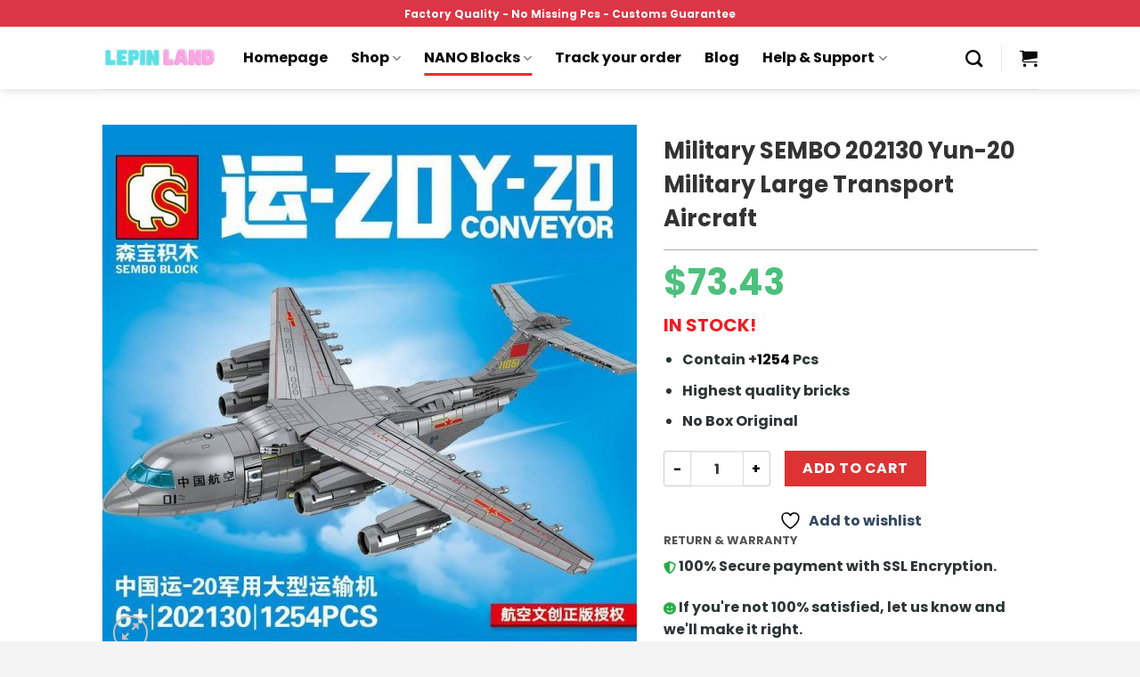

--- FILE ---
content_type: text/css
request_url: https://lepinland.com/wp-content/cache/min/1/wp-content/themes/flatsome-child/assets/css/custom-flatsome.css?ver=1765948521
body_size: 6497
content:
.product-info{padding-bottom:0px!important}.product-info .is-divider{height:1px;max-width:100%;border-top:0;background-color:#aaa}.product-info .woocs_price_code{display:flex}.product-info .woocs_price_code del{order:1;display:flex;align-items:flex-end;margin-bottom:4px}.product .product-summary .woocommerce-Price-currencySymbol{font-size:1em;vertical-align:initial;margin-top:0}@media screen and (max-width:549px){.product .product-main{padding:15px 0}}table.variations td label{position:relative}.product-title-mobile{display:none}@media (max-width:849px){.product-title-mobile{display:block;margin-top:25px;margin-bottom:0;font-size:1.375rem;color:#232323;font-weight:400}.single-product h1.product-title{display:none}}.box-image img{border-radius:5px}.countdown-note{font-size:16px;display:inline-flex;align-items:center;margin-top:4px}.countdown-note .Clock{color:#fc6514;padding-right:.5rem}.nl-countdown{color:#fc6514}.countdown-note .WarningText{color:#fdc1a1}.zoo-cw-group-attribute{position:relative}.ct-chart-button{position:absolute;top:-27px;right:12px}#size-chart-for-shirt .nav-tabs+.tab-panels{padding:0}.woo-variation-swatches .variable-items-wrapper .variable-item:not(.radio-variable-item){box-shadow:unset}.add-more-item{margin-top:1rem!important}.add-more-item .btn-add_more_item{color:#15cd72;border:none;text-decoration:underline;padding-left:0}.product-addmoreitem .product-summary .quantity{margin-bottom:0}.product-addmoreitem .woocommerce-breadcrumb,.product-addmoreitem .is-divider{display:none}.woocommerce-cart .mfp-container,.woocommerce-cart .product-addmoreitem{padding:0}.woocommerce-cart .mfp-content{position:relative;width:auto;margin:.5rem}.product-addmoreitem .product-info{padding-top:0}.product-addmoreitem .col-content{position:relative;display:flex;flex-direction:column;width:100%;pointer-events:auto;background-color:#fff;background-clip:padding-box;border:1px solid rgba(0,0,0,.2);border-radius:.3rem;outline:0}.product-addmoreitem .col-header{display:flex;align-items:flex-start;justify-content:space-between;padding:1rem 1rem;border-bottom:1px solid #dee2e6;border-top-left-radius:calc(0.3rem - 1px);border-top-right-radius:calc(0.3rem - 1px)}.product-addmoreitem .col-header .col-header-title{margin-top:auto;margin-bottom:auto;font-size:18px}.product-addmoreitem .col-content-summary{flex:1 1 auto;padding:1rem}.mfp-content .sinlge-product .mfp-close{padding:1rem 1rem;margin:-1rem -1rem -1rem auto;font-size:25px;background:none;border:none;line-height:initial;height:auto;width:auto;opacity:1;color:#2d3436;mix-blend-mode:normal}.product-addmoreitem .product-title{font-size:18px}.product-addmoreitem .single_add_to_cart_button{color:#fff;background-color:#15cd72;padding:0;height:55px;font-weight:700;font-size:1.25rem;border:none;border-radius:4px;width:100%;transition:all 200ms ease-out}.product-addmoreitem form,.product-addmoreitem form .single_add_to_cart_button{margin-bottom:0!important}.product-addmoreitem .product-summary .variations_button{padding-bottom:0}.row-related-cart .related-cart h2{font-size:1.5rem;font-weight:700;text-align:center;margin:40px 0}@media (min-width:576px){.woocommerce-cart .mfp-content{max-width:500px;margin:1.75rem auto}}.link_size{color:#03a196}.link_size:hover{color:#03857c}.link_size .icon-angle-right:before{font-size:10px;font-weight:700;margin-left:5px}.woocommerce-boost-sales .wbs-breadcrum .wbs-header-right a:hover{background-color:#15cd72!important;color:#ffffff!important}.wbs-content-inner-crs .wbs-crosssells-button-atc .wbs-single_add_to_cart_button,.vi-wbs-btn-redeem:hover,.woocommerce-boost-sales .wbs-breadcrum .wbs-header-right a::before,.woocommerce-boost-sales .wbs-upsells .product-controls button.wbs-single_add_to_cart_button:hover,.wbs-content-inner-crs .wbs-crosssells-button-atc button.wbs-single_add_to_cart_button:hover,.woocommerce-boost-sales .wbs-upsells .product-controls .wbs-cart .wbs-product-link:hover{color:#15cd72!important}.woocommerce-boost-sales .wbs-breadcrum .wbs-header-right .wbs-button-check{text-transform:uppercase}.wbs-button-check{padding:4px 50px!important}.wbs-button-view{background-color:unset!important;color:#222!important;text-decoration:underline}.product-section .large-2 h5{color:#000}.price-wrapper .price.product-page-price{display:flex;align-items:center}.price.product-page-price del{order:1;align-self:center}.btn_fixed{display:block;position:fixed;bottom:0;background:hsl(0deg 0% 92%);width:100%;z-index:99;-webkit-box-shadow:2px 1px 9px #dedede;box-shadow:2px 1px 9px #dedede;border-top:1px solid #eaeaea;text-align:center;transition:all 200ms ease-out;transform:translateY(110px)}.btn_fixed .btn_fixed--item{padding:15px}.btn_fixed a{font-weight:600;text-transform:uppercase;fill:#fff;color:#fff;background-color:#15cd72;font-size:14px;padding:10px 26px;display:inline-block;border-radius:3px}.btn_fixed a:hover{color:#fff;box-shadow:inset 0 0 0 100px rgba(0,0,0,.2)}.viewaddcart{transform:translateY(0)!important}.ux_language ul{list-style:none}.ux_language .image-icon{margin-left:5px;position:relative;top:-2px}.ux_language ul.children li{margin-left:0;margin-bottom:0.3em!important}.ux_language ul.children li a{color:#333}.sub-menu.nav-dropdown{border:1px solid #ddd;padding:0;box-shadow:unset}.nav-dropdown>li.nav-dropdown-col{display:block}.nav-dropdown .nav-dropdown-col>a,.nav-dropdown li a{font-weight:normal!important;text-transform:none!important;font-size:15px;font-weight:500}.nav-dropdown .nav-dropdown-col>ul li:hover{background:#fff}.nav-dropdown-default>li:hover{background:#fbae3c}.nav-dropdown-default>li>a{border-bottom:0!important}.has-dropdown .nav-dropdown>li.nav-dropdown-col{display:block;width:unset}.nav-dropdown-has-arrow li.has-dropdown:before{border-width:10px;margin-left:-10px}.nav-dropdown .nav-dropdown-col>ul{border:1px solid #d2d2d2;margin-top:-40px!important;box-shadow:1px 1px 15px rgba(0,0,0,.15);display:none;position:absolute;left:100%;z-index:9;background:#fff;min-width:240px}.nav-dropdown .nav-dropdown-col>ul li a{padding:10px;text-transform:none}.nav-dropdown>li.nav-dropdown-col{width:100%;border-right:0}.header-nav li.nav-dropdown-col:hover>ul{display:block!important}.review-item .avatar{display:flex;-webkit-box-pack:center;justify-content:center;-webkit-box-align:center;align-items:center;width:64px;height:64px;background-color:rgb(211,210,211);border-radius:50%;overflow:hidden}.review-item .avatar .characters{color:rgb(145,144,144);font-size:18px;font-weight:500;margin:0}

--- FILE ---
content_type: text/css
request_url: https://lepinland.com/wp-content/cache/min/1/wp-content/plugins/woocommerce-boost-sales/css/woocommerce-boost-sales-ajax-button.css?ver=1765948521
body_size: 474
content:
button.wbs-ajax-add-to-cart{display:inline-block!important}button[name="add-to-cart"]:not(.wbs-ajax-add-to-cart),button.single_add_to_cart_button:not(.wbs-ajax-add-to-cart){display:none!important}.woocommerce-boost-sales .single_add_to_cart_button{display:inline-block!important}.woocommerce-boost-sales button[name="add-to-cart"]:not(.wbs-ajax-add-to-cart),.woocommerce-boost-sales button.single_add_to_cart_button:not(.wbs-ajax-add-to-cart){display:inline-block!important}